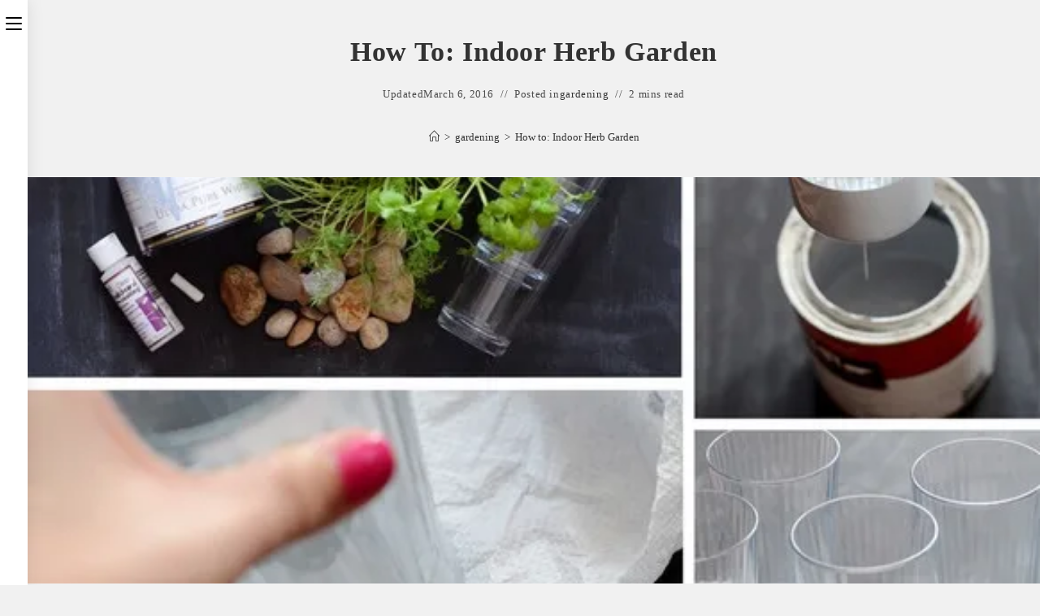

--- FILE ---
content_type: text/html; charset=UTF-8
request_url: https://grdnng.com/how-to-indoor-herb-garden/
body_size: 24458
content:
<!DOCTYPE html><html class="html" lang="en-US"><head><script data-no-optimize="1">var litespeed_docref=sessionStorage.getItem("litespeed_docref");litespeed_docref&&(Object.defineProperty(document,"referrer",{get:function(){return litespeed_docref}}),sessionStorage.removeItem("litespeed_docref"));</script> <meta charset="UTF-8"><link rel="profile" href="https://gmpg.org/xfn/11"><meta name='robots' content='index, follow, max-image-preview:large, max-snippet:-1, max-video-preview:-1' /><style>img:is([sizes="auto" i], [sizes^="auto," i]) { contain-intrinsic-size: 3000px 1500px }</style><meta name="viewport" content="width=device-width, initial-scale=1"><title>How to: Indoor Herb Garden - organic gardening</title><link rel="canonical" href="https://grdnng.com/how-to-indoor-herb-garden/" /><meta property="og:locale" content="en_US" /><meta property="og:type" content="article" /><meta property="og:title" content="How to: Indoor Herb Garden - organic gardening" /><meta property="og:description" content="1. Collect your materials: IKEA Vurm 4 herb plants 4 pint glasses A few handfuls of small rocks Latex paint in any color Americana Clear Chalkboard Coating White chalk Paintbrush Paper towels Wax paper 2. Dip the bottom of each glass into the latex paint, creating a 1&#8243; tall coating of paint. Let the excess paint drip off. [&hellip;]" /><meta property="og:url" content="https://grdnng.com/how-to-indoor-herb-garden/" /><meta property="og:site_name" content="organic gardening" /><meta property="article:published_time" content="2016-03-06T01:02:27+00:00" /><meta property="article:modified_time" content="2016-03-06T01:02:52+00:00" /><meta property="og:image" content="https://grdnng.com/wp-content/uploads/2016/03/HerbCollage1_large_jpg.jpg" /><meta name="author" content="admin" /><meta name="twitter:label1" content="Written by" /><meta name="twitter:data1" content="admin" /><meta name="twitter:label2" content="Est. reading time" /><meta name="twitter:data2" content="2 minutes" /> <script type="application/ld+json" class="yoast-schema-graph">{"@context":"https://schema.org","@graph":[{"@type":"Article","@id":"https://grdnng.com/how-to-indoor-herb-garden/#article","isPartOf":{"@id":"https://grdnng.com/how-to-indoor-herb-garden/"},"author":{"name":"admin","@id":"https://grdnng.com/#/schema/person/d2d90668f13fd7a22d60a3d94ccabb69"},"headline":"How to: Indoor Herb Garden","datePublished":"2016-03-06T01:02:27+00:00","dateModified":"2016-03-06T01:02:52+00:00","mainEntityOfPage":{"@id":"https://grdnng.com/how-to-indoor-herb-garden/"},"wordCount":333,"publisher":{"@id":"https://grdnng.com/#organization"},"image":{"@id":"https://grdnng.com/how-to-indoor-herb-garden/#primaryimage"},"thumbnailUrl":"https://i0.wp.com/grdnng.com/wp-content/uploads/2016/03/HerbCollage1_large_jpg.jpg?fit=567%2C541&ssl=1","articleSection":["gardening"],"inLanguage":"en-US"},{"@type":"WebPage","@id":"https://grdnng.com/how-to-indoor-herb-garden/","url":"https://grdnng.com/how-to-indoor-herb-garden/","name":"How to: Indoor Herb Garden - organic gardening","isPartOf":{"@id":"https://grdnng.com/#website"},"primaryImageOfPage":{"@id":"https://grdnng.com/how-to-indoor-herb-garden/#primaryimage"},"image":{"@id":"https://grdnng.com/how-to-indoor-herb-garden/#primaryimage"},"thumbnailUrl":"https://i0.wp.com/grdnng.com/wp-content/uploads/2016/03/HerbCollage1_large_jpg.jpg?fit=567%2C541&ssl=1","datePublished":"2016-03-06T01:02:27+00:00","dateModified":"2016-03-06T01:02:52+00:00","breadcrumb":{"@id":"https://grdnng.com/how-to-indoor-herb-garden/#breadcrumb"},"inLanguage":"en-US","potentialAction":[{"@type":"ReadAction","target":["https://grdnng.com/how-to-indoor-herb-garden/"]}]},{"@type":"ImageObject","inLanguage":"en-US","@id":"https://grdnng.com/how-to-indoor-herb-garden/#primaryimage","url":"https://i0.wp.com/grdnng.com/wp-content/uploads/2016/03/HerbCollage1_large_jpg.jpg?fit=567%2C541&ssl=1","contentUrl":"https://i0.wp.com/grdnng.com/wp-content/uploads/2016/03/HerbCollage1_large_jpg.jpg?fit=567%2C541&ssl=1","width":567,"height":541},{"@type":"BreadcrumbList","@id":"https://grdnng.com/how-to-indoor-herb-garden/#breadcrumb","itemListElement":[{"@type":"ListItem","position":1,"name":"Home","item":"https://grdnng.com/"},{"@type":"ListItem","position":2,"name":"How to: Indoor Herb Garden"}]},{"@type":"WebSite","@id":"https://grdnng.com/#website","url":"https://grdnng.com/","name":"organic gardening","description":"","publisher":{"@id":"https://grdnng.com/#organization"},"potentialAction":[{"@type":"SearchAction","target":{"@type":"EntryPoint","urlTemplate":"https://grdnng.com/?s={search_term_string}"},"query-input":{"@type":"PropertyValueSpecification","valueRequired":true,"valueName":"search_term_string"}}],"inLanguage":"en-US"},{"@type":"Organization","@id":"https://grdnng.com/#organization","name":"organic gardening","url":"https://grdnng.com/","logo":{"@type":"ImageObject","inLanguage":"en-US","@id":"https://grdnng.com/#/schema/logo/image/","url":"","contentUrl":"","caption":"organic gardening"},"image":{"@id":"https://grdnng.com/#/schema/logo/image/"}},{"@type":"Person","@id":"https://grdnng.com/#/schema/person/d2d90668f13fd7a22d60a3d94ccabb69","name":"admin","image":{"@type":"ImageObject","inLanguage":"en-US","@id":"https://grdnng.com/#/schema/person/image/","url":"https://grdnng.com/wp-content/litespeed/avatar/f6e05d2c32ae93aea06e9eaf978237b7.jpg?ver=1769530223","contentUrl":"https://grdnng.com/wp-content/litespeed/avatar/f6e05d2c32ae93aea06e9eaf978237b7.jpg?ver=1769530223","caption":"admin"},"url":"https://grdnng.com/author/admin/"}]}</script> <link rel='dns-prefetch' href='//secure.gravatar.com' /><link rel='dns-prefetch' href='//stats.wp.com' /><link rel='dns-prefetch' href='//fonts.googleapis.com' /><link rel='dns-prefetch' href='//v0.wordpress.com' /><link rel='preconnect' href='//i0.wp.com' /><link rel="alternate" type="application/rss+xml" title="organic gardening &raquo; Feed" href="https://grdnng.com/feed/" /><link rel="alternate" type="application/rss+xml" title="organic gardening &raquo; Comments Feed" href="https://grdnng.com/comments/feed/" /><link data-optimized="2" rel="stylesheet" href="https://grdnng.com/wp-content/litespeed/css/d42dae7e28999518d49ef68bab7fff5c.css?ver=601dd" /><style id='wp-block-library-theme-inline-css'>.wp-block-audio :where(figcaption){color:#555;font-size:13px;text-align:center}.is-dark-theme .wp-block-audio :where(figcaption){color:#ffffffa6}.wp-block-audio{margin:0 0 1em}.wp-block-code{border:1px solid #ccc;border-radius:4px;font-family:Menlo,Consolas,monaco,monospace;padding:.8em 1em}.wp-block-embed :where(figcaption){color:#555;font-size:13px;text-align:center}.is-dark-theme .wp-block-embed :where(figcaption){color:#ffffffa6}.wp-block-embed{margin:0 0 1em}.blocks-gallery-caption{color:#555;font-size:13px;text-align:center}.is-dark-theme .blocks-gallery-caption{color:#ffffffa6}:root :where(.wp-block-image figcaption){color:#555;font-size:13px;text-align:center}.is-dark-theme :root :where(.wp-block-image figcaption){color:#ffffffa6}.wp-block-image{margin:0 0 1em}.wp-block-pullquote{border-bottom:4px solid;border-top:4px solid;color:currentColor;margin-bottom:1.75em}.wp-block-pullquote cite,.wp-block-pullquote footer,.wp-block-pullquote__citation{color:currentColor;font-size:.8125em;font-style:normal;text-transform:uppercase}.wp-block-quote{border-left:.25em solid;margin:0 0 1.75em;padding-left:1em}.wp-block-quote cite,.wp-block-quote footer{color:currentColor;font-size:.8125em;font-style:normal;position:relative}.wp-block-quote:where(.has-text-align-right){border-left:none;border-right:.25em solid;padding-left:0;padding-right:1em}.wp-block-quote:where(.has-text-align-center){border:none;padding-left:0}.wp-block-quote.is-large,.wp-block-quote.is-style-large,.wp-block-quote:where(.is-style-plain){border:none}.wp-block-search .wp-block-search__label{font-weight:700}.wp-block-search__button{border:1px solid #ccc;padding:.375em .625em}:where(.wp-block-group.has-background){padding:1.25em 2.375em}.wp-block-separator.has-css-opacity{opacity:.4}.wp-block-separator{border:none;border-bottom:2px solid;margin-left:auto;margin-right:auto}.wp-block-separator.has-alpha-channel-opacity{opacity:1}.wp-block-separator:not(.is-style-wide):not(.is-style-dots){width:100px}.wp-block-separator.has-background:not(.is-style-dots){border-bottom:none;height:1px}.wp-block-separator.has-background:not(.is-style-wide):not(.is-style-dots){height:2px}.wp-block-table{margin:0 0 1em}.wp-block-table td,.wp-block-table th{word-break:normal}.wp-block-table :where(figcaption){color:#555;font-size:13px;text-align:center}.is-dark-theme .wp-block-table :where(figcaption){color:#ffffffa6}.wp-block-video :where(figcaption){color:#555;font-size:13px;text-align:center}.is-dark-theme .wp-block-video :where(figcaption){color:#ffffffa6}.wp-block-video{margin:0 0 1em}:root :where(.wp-block-template-part.has-background){margin-bottom:0;margin-top:0;padding:1.25em 2.375em}</style><style id='jetpack-sharing-buttons-style-inline-css'>.jetpack-sharing-buttons__services-list{display:flex;flex-direction:row;flex-wrap:wrap;gap:0;list-style-type:none;margin:5px;padding:0}.jetpack-sharing-buttons__services-list.has-small-icon-size{font-size:12px}.jetpack-sharing-buttons__services-list.has-normal-icon-size{font-size:16px}.jetpack-sharing-buttons__services-list.has-large-icon-size{font-size:24px}.jetpack-sharing-buttons__services-list.has-huge-icon-size{font-size:36px}@media print{.jetpack-sharing-buttons__services-list{display:none!important}}.editor-styles-wrapper .wp-block-jetpack-sharing-buttons{gap:0;padding-inline-start:0}ul.jetpack-sharing-buttons__services-list.has-background{padding:1.25em 2.375em}</style><style id='classic-theme-styles-inline-css'>/*! This file is auto-generated */
.wp-block-button__link{color:#fff;background-color:#32373c;border-radius:9999px;box-shadow:none;text-decoration:none;padding:calc(.667em + 2px) calc(1.333em + 2px);font-size:1.125em}.wp-block-file__button{background:#32373c;color:#fff;text-decoration:none}</style><style id='global-styles-inline-css'>:root{--wp--preset--aspect-ratio--square: 1;--wp--preset--aspect-ratio--4-3: 4/3;--wp--preset--aspect-ratio--3-4: 3/4;--wp--preset--aspect-ratio--3-2: 3/2;--wp--preset--aspect-ratio--2-3: 2/3;--wp--preset--aspect-ratio--16-9: 16/9;--wp--preset--aspect-ratio--9-16: 9/16;--wp--preset--color--black: #000000;--wp--preset--color--cyan-bluish-gray: #abb8c3;--wp--preset--color--white: #ffffff;--wp--preset--color--pale-pink: #f78da7;--wp--preset--color--vivid-red: #cf2e2e;--wp--preset--color--luminous-vivid-orange: #ff6900;--wp--preset--color--luminous-vivid-amber: #fcb900;--wp--preset--color--light-green-cyan: #7bdcb5;--wp--preset--color--vivid-green-cyan: #00d084;--wp--preset--color--pale-cyan-blue: #8ed1fc;--wp--preset--color--vivid-cyan-blue: #0693e3;--wp--preset--color--vivid-purple: #9b51e0;--wp--preset--gradient--vivid-cyan-blue-to-vivid-purple: linear-gradient(135deg,rgba(6,147,227,1) 0%,rgb(155,81,224) 100%);--wp--preset--gradient--light-green-cyan-to-vivid-green-cyan: linear-gradient(135deg,rgb(122,220,180) 0%,rgb(0,208,130) 100%);--wp--preset--gradient--luminous-vivid-amber-to-luminous-vivid-orange: linear-gradient(135deg,rgba(252,185,0,1) 0%,rgba(255,105,0,1) 100%);--wp--preset--gradient--luminous-vivid-orange-to-vivid-red: linear-gradient(135deg,rgba(255,105,0,1) 0%,rgb(207,46,46) 100%);--wp--preset--gradient--very-light-gray-to-cyan-bluish-gray: linear-gradient(135deg,rgb(238,238,238) 0%,rgb(169,184,195) 100%);--wp--preset--gradient--cool-to-warm-spectrum: linear-gradient(135deg,rgb(74,234,220) 0%,rgb(151,120,209) 20%,rgb(207,42,186) 40%,rgb(238,44,130) 60%,rgb(251,105,98) 80%,rgb(254,248,76) 100%);--wp--preset--gradient--blush-light-purple: linear-gradient(135deg,rgb(255,206,236) 0%,rgb(152,150,240) 100%);--wp--preset--gradient--blush-bordeaux: linear-gradient(135deg,rgb(254,205,165) 0%,rgb(254,45,45) 50%,rgb(107,0,62) 100%);--wp--preset--gradient--luminous-dusk: linear-gradient(135deg,rgb(255,203,112) 0%,rgb(199,81,192) 50%,rgb(65,88,208) 100%);--wp--preset--gradient--pale-ocean: linear-gradient(135deg,rgb(255,245,203) 0%,rgb(182,227,212) 50%,rgb(51,167,181) 100%);--wp--preset--gradient--electric-grass: linear-gradient(135deg,rgb(202,248,128) 0%,rgb(113,206,126) 100%);--wp--preset--gradient--midnight: linear-gradient(135deg,rgb(2,3,129) 0%,rgb(40,116,252) 100%);--wp--preset--font-size--small: 13px;--wp--preset--font-size--medium: 20px;--wp--preset--font-size--large: 36px;--wp--preset--font-size--x-large: 42px;--wp--preset--spacing--20: 0.44rem;--wp--preset--spacing--30: 0.67rem;--wp--preset--spacing--40: 1rem;--wp--preset--spacing--50: 1.5rem;--wp--preset--spacing--60: 2.25rem;--wp--preset--spacing--70: 3.38rem;--wp--preset--spacing--80: 5.06rem;--wp--preset--shadow--natural: 6px 6px 9px rgba(0, 0, 0, 0.2);--wp--preset--shadow--deep: 12px 12px 50px rgba(0, 0, 0, 0.4);--wp--preset--shadow--sharp: 6px 6px 0px rgba(0, 0, 0, 0.2);--wp--preset--shadow--outlined: 6px 6px 0px -3px rgba(255, 255, 255, 1), 6px 6px rgba(0, 0, 0, 1);--wp--preset--shadow--crisp: 6px 6px 0px rgba(0, 0, 0, 1);}:where(.is-layout-flex){gap: 0.5em;}:where(.is-layout-grid){gap: 0.5em;}body .is-layout-flex{display: flex;}.is-layout-flex{flex-wrap: wrap;align-items: center;}.is-layout-flex > :is(*, div){margin: 0;}body .is-layout-grid{display: grid;}.is-layout-grid > :is(*, div){margin: 0;}:where(.wp-block-columns.is-layout-flex){gap: 2em;}:where(.wp-block-columns.is-layout-grid){gap: 2em;}:where(.wp-block-post-template.is-layout-flex){gap: 1.25em;}:where(.wp-block-post-template.is-layout-grid){gap: 1.25em;}.has-black-color{color: var(--wp--preset--color--black) !important;}.has-cyan-bluish-gray-color{color: var(--wp--preset--color--cyan-bluish-gray) !important;}.has-white-color{color: var(--wp--preset--color--white) !important;}.has-pale-pink-color{color: var(--wp--preset--color--pale-pink) !important;}.has-vivid-red-color{color: var(--wp--preset--color--vivid-red) !important;}.has-luminous-vivid-orange-color{color: var(--wp--preset--color--luminous-vivid-orange) !important;}.has-luminous-vivid-amber-color{color: var(--wp--preset--color--luminous-vivid-amber) !important;}.has-light-green-cyan-color{color: var(--wp--preset--color--light-green-cyan) !important;}.has-vivid-green-cyan-color{color: var(--wp--preset--color--vivid-green-cyan) !important;}.has-pale-cyan-blue-color{color: var(--wp--preset--color--pale-cyan-blue) !important;}.has-vivid-cyan-blue-color{color: var(--wp--preset--color--vivid-cyan-blue) !important;}.has-vivid-purple-color{color: var(--wp--preset--color--vivid-purple) !important;}.has-black-background-color{background-color: var(--wp--preset--color--black) !important;}.has-cyan-bluish-gray-background-color{background-color: var(--wp--preset--color--cyan-bluish-gray) !important;}.has-white-background-color{background-color: var(--wp--preset--color--white) !important;}.has-pale-pink-background-color{background-color: var(--wp--preset--color--pale-pink) !important;}.has-vivid-red-background-color{background-color: var(--wp--preset--color--vivid-red) !important;}.has-luminous-vivid-orange-background-color{background-color: var(--wp--preset--color--luminous-vivid-orange) !important;}.has-luminous-vivid-amber-background-color{background-color: var(--wp--preset--color--luminous-vivid-amber) !important;}.has-light-green-cyan-background-color{background-color: var(--wp--preset--color--light-green-cyan) !important;}.has-vivid-green-cyan-background-color{background-color: var(--wp--preset--color--vivid-green-cyan) !important;}.has-pale-cyan-blue-background-color{background-color: var(--wp--preset--color--pale-cyan-blue) !important;}.has-vivid-cyan-blue-background-color{background-color: var(--wp--preset--color--vivid-cyan-blue) !important;}.has-vivid-purple-background-color{background-color: var(--wp--preset--color--vivid-purple) !important;}.has-black-border-color{border-color: var(--wp--preset--color--black) !important;}.has-cyan-bluish-gray-border-color{border-color: var(--wp--preset--color--cyan-bluish-gray) !important;}.has-white-border-color{border-color: var(--wp--preset--color--white) !important;}.has-pale-pink-border-color{border-color: var(--wp--preset--color--pale-pink) !important;}.has-vivid-red-border-color{border-color: var(--wp--preset--color--vivid-red) !important;}.has-luminous-vivid-orange-border-color{border-color: var(--wp--preset--color--luminous-vivid-orange) !important;}.has-luminous-vivid-amber-border-color{border-color: var(--wp--preset--color--luminous-vivid-amber) !important;}.has-light-green-cyan-border-color{border-color: var(--wp--preset--color--light-green-cyan) !important;}.has-vivid-green-cyan-border-color{border-color: var(--wp--preset--color--vivid-green-cyan) !important;}.has-pale-cyan-blue-border-color{border-color: var(--wp--preset--color--pale-cyan-blue) !important;}.has-vivid-cyan-blue-border-color{border-color: var(--wp--preset--color--vivid-cyan-blue) !important;}.has-vivid-purple-border-color{border-color: var(--wp--preset--color--vivid-purple) !important;}.has-vivid-cyan-blue-to-vivid-purple-gradient-background{background: var(--wp--preset--gradient--vivid-cyan-blue-to-vivid-purple) !important;}.has-light-green-cyan-to-vivid-green-cyan-gradient-background{background: var(--wp--preset--gradient--light-green-cyan-to-vivid-green-cyan) !important;}.has-luminous-vivid-amber-to-luminous-vivid-orange-gradient-background{background: var(--wp--preset--gradient--luminous-vivid-amber-to-luminous-vivid-orange) !important;}.has-luminous-vivid-orange-to-vivid-red-gradient-background{background: var(--wp--preset--gradient--luminous-vivid-orange-to-vivid-red) !important;}.has-very-light-gray-to-cyan-bluish-gray-gradient-background{background: var(--wp--preset--gradient--very-light-gray-to-cyan-bluish-gray) !important;}.has-cool-to-warm-spectrum-gradient-background{background: var(--wp--preset--gradient--cool-to-warm-spectrum) !important;}.has-blush-light-purple-gradient-background{background: var(--wp--preset--gradient--blush-light-purple) !important;}.has-blush-bordeaux-gradient-background{background: var(--wp--preset--gradient--blush-bordeaux) !important;}.has-luminous-dusk-gradient-background{background: var(--wp--preset--gradient--luminous-dusk) !important;}.has-pale-ocean-gradient-background{background: var(--wp--preset--gradient--pale-ocean) !important;}.has-electric-grass-gradient-background{background: var(--wp--preset--gradient--electric-grass) !important;}.has-midnight-gradient-background{background: var(--wp--preset--gradient--midnight) !important;}.has-small-font-size{font-size: var(--wp--preset--font-size--small) !important;}.has-medium-font-size{font-size: var(--wp--preset--font-size--medium) !important;}.has-large-font-size{font-size: var(--wp--preset--font-size--large) !important;}.has-x-large-font-size{font-size: var(--wp--preset--font-size--x-large) !important;}
:where(.wp-block-post-template.is-layout-flex){gap: 1.25em;}:where(.wp-block-post-template.is-layout-grid){gap: 1.25em;}
:where(.wp-block-columns.is-layout-flex){gap: 2em;}:where(.wp-block-columns.is-layout-grid){gap: 2em;}
:root :where(.wp-block-pullquote){font-size: 1.5em;line-height: 1.6;}</style><style id='oceanwp-style-inline-css'>body div.wpforms-container-full .wpforms-form input[type=submit]:hover,
			body div.wpforms-container-full .wpforms-form input[type=submit]:active,
			body div.wpforms-container-full .wpforms-form button[type=submit]:hover,
			body div.wpforms-container-full .wpforms-form button[type=submit]:active,
			body div.wpforms-container-full .wpforms-form .wpforms-page-button:hover,
			body div.wpforms-container-full .wpforms-form .wpforms-page-button:active,
			body .wp-core-ui div.wpforms-container-full .wpforms-form input[type=submit]:hover,
			body .wp-core-ui div.wpforms-container-full .wpforms-form input[type=submit]:active,
			body .wp-core-ui div.wpforms-container-full .wpforms-form button[type=submit]:hover,
			body .wp-core-ui div.wpforms-container-full .wpforms-form button[type=submit]:active,
			body .wp-core-ui div.wpforms-container-full .wpforms-form .wpforms-page-button:hover,
			body .wp-core-ui div.wpforms-container-full .wpforms-form .wpforms-page-button:active {
					background: linear-gradient(0deg, rgba(0, 0, 0, 0.2), rgba(0, 0, 0, 0.2)), var(--wpforms-button-background-color-alt, var(--wpforms-button-background-color)) !important;
			}</style> <script type="litespeed/javascript" data-src="https://grdnng.com/wp-includes/js/jquery/jquery.min.js" id="jquery-core-js"></script> <link rel="https://api.w.org/" href="https://grdnng.com/wp-json/" /><link rel="alternate" title="JSON" type="application/json" href="https://grdnng.com/wp-json/wp/v2/posts/104" /><link rel="EditURI" type="application/rsd+xml" title="RSD" href="https://grdnng.com/xmlrpc.php?rsd" /><meta name="generator" content="WordPress 6.7.4" /><link rel='shortlink' href='https://wp.me/p8jmcw-1G' /><link rel="alternate" title="oEmbed (JSON)" type="application/json+oembed" href="https://grdnng.com/wp-json/oembed/1.0/embed?url=https%3A%2F%2Fgrdnng.com%2Fhow-to-indoor-herb-garden%2F" /><link rel="alternate" title="oEmbed (XML)" type="text/xml+oembed" href="https://grdnng.com/wp-json/oembed/1.0/embed?url=https%3A%2F%2Fgrdnng.com%2Fhow-to-indoor-herb-garden%2F&#038;format=xml" /><style>img#wpstats{display:none}</style><meta name="generator" content="Elementor 3.33.4; features: e_font_icon_svg, additional_custom_breakpoints; settings: css_print_method-external, google_font-enabled, font_display-auto"><style>.e-con.e-parent:nth-of-type(n+4):not(.e-lazyloaded):not(.e-no-lazyload),
				.e-con.e-parent:nth-of-type(n+4):not(.e-lazyloaded):not(.e-no-lazyload) * {
					background-image: none !important;
				}
				@media screen and (max-height: 1024px) {
					.e-con.e-parent:nth-of-type(n+3):not(.e-lazyloaded):not(.e-no-lazyload),
					.e-con.e-parent:nth-of-type(n+3):not(.e-lazyloaded):not(.e-no-lazyload) * {
						background-image: none !important;
					}
				}
				@media screen and (max-height: 640px) {
					.e-con.e-parent:nth-of-type(n+2):not(.e-lazyloaded):not(.e-no-lazyload),
					.e-con.e-parent:nth-of-type(n+2):not(.e-lazyloaded):not(.e-no-lazyload) * {
						background-image: none !important;
					}
				}</style><style id="wp-custom-css">.oceanwp-about-me .oceanwp-about-me-avatar img{max-width:150px}</style><style type="text/css">/* Colors */a:hover,a.light:hover,.theme-heading .text::before,.theme-heading .text::after,#top-bar-content >a:hover,#top-bar-social li.oceanwp-email a:hover,#site-navigation-wrap .dropdown-menu >li >a:hover,#site-header.medium-header #medium-searchform button:hover,.oceanwp-mobile-menu-icon a:hover,.blog-entry.post .blog-entry-header .entry-title a:hover,.blog-entry.post .blog-entry-readmore a:hover,.blog-entry.thumbnail-entry .blog-entry-category a,ul.meta li a:hover,.dropcap,.single nav.post-navigation .nav-links .title,body .related-post-title a:hover,body #wp-calendar caption,body .contact-info-widget.default i,body .contact-info-widget.big-icons i,body .custom-links-widget .oceanwp-custom-links li a:hover,body .custom-links-widget .oceanwp-custom-links li a:hover:before,body .posts-thumbnails-widget li a:hover,body .social-widget li.oceanwp-email a:hover,.comment-author .comment-meta .comment-reply-link,#respond #cancel-comment-reply-link:hover,#footer-widgets .footer-box a:hover,#footer-bottom a:hover,#footer-bottom #footer-bottom-menu a:hover,.sidr a:hover,.sidr-class-dropdown-toggle:hover,.sidr-class-menu-item-has-children.active >a,.sidr-class-menu-item-has-children.active >a >.sidr-class-dropdown-toggle,input[type=checkbox]:checked:before{color:#fe5252}.single nav.post-navigation .nav-links .title .owp-icon use,.blog-entry.post .blog-entry-readmore a:hover .owp-icon use,body .contact-info-widget.default .owp-icon use,body .contact-info-widget.big-icons .owp-icon use{stroke:#fe5252}input[type="button"],input[type="reset"],input[type="submit"],button[type="submit"],.button,#site-navigation-wrap .dropdown-menu >li.btn >a >span,.thumbnail:hover i,.thumbnail:hover .link-post-svg-icon,.post-quote-content,.omw-modal .omw-close-modal,body .contact-info-widget.big-icons li:hover i,body .contact-info-widget.big-icons li:hover .owp-icon,body div.wpforms-container-full .wpforms-form input[type=submit],body div.wpforms-container-full .wpforms-form button[type=submit],body div.wpforms-container-full .wpforms-form .wpforms-page-button,.woocommerce-cart .wp-element-button,.woocommerce-checkout .wp-element-button,.wp-block-button__link{background-color:#fe5252}.widget-title{border-color:#fe5252}blockquote{border-color:#fe5252}.wp-block-quote{border-color:#fe5252}#searchform-dropdown{border-color:#fe5252}.dropdown-menu .sub-menu{border-color:#fe5252}.blog-entry.large-entry .blog-entry-readmore a:hover{border-color:#fe5252}.oceanwp-newsletter-form-wrap input[type="email"]:focus{border-color:#fe5252}.social-widget li.oceanwp-email a:hover{border-color:#fe5252}#respond #cancel-comment-reply-link:hover{border-color:#fe5252}body .contact-info-widget.big-icons li:hover i{border-color:#fe5252}body .contact-info-widget.big-icons li:hover .owp-icon{border-color:#fe5252}#footer-widgets .oceanwp-newsletter-form-wrap input[type="email"]:focus{border-color:#fe5252}input[type="button"]:hover,input[type="reset"]:hover,input[type="submit"]:hover,button[type="submit"]:hover,input[type="button"]:focus,input[type="reset"]:focus,input[type="submit"]:focus,button[type="submit"]:focus,.button:hover,.button:focus,#site-navigation-wrap .dropdown-menu >li.btn >a:hover >span,.post-quote-author,.omw-modal .omw-close-modal:hover,body div.wpforms-container-full .wpforms-form input[type=submit]:hover,body div.wpforms-container-full .wpforms-form button[type=submit]:hover,body div.wpforms-container-full .wpforms-form .wpforms-page-button:hover,.woocommerce-cart .wp-element-button:hover,.woocommerce-checkout .wp-element-button:hover,.wp-block-button__link:hover{background-color:#af3838}a:hover{color:#fe5252}a:hover .owp-icon use{stroke:#fe5252}body .theme-button,body input[type="submit"],body button[type="submit"],body button,body .button,body div.wpforms-container-full .wpforms-form input[type=submit],body div.wpforms-container-full .wpforms-form button[type=submit],body div.wpforms-container-full .wpforms-form .wpforms-page-button,.woocommerce-cart .wp-element-button,.woocommerce-checkout .wp-element-button,.wp-block-button__link{border-color:#ffffff}body .theme-button:hover,body input[type="submit"]:hover,body button[type="submit"]:hover,body button:hover,body .button:hover,body div.wpforms-container-full .wpforms-form input[type=submit]:hover,body div.wpforms-container-full .wpforms-form input[type=submit]:active,body div.wpforms-container-full .wpforms-form button[type=submit]:hover,body div.wpforms-container-full .wpforms-form button[type=submit]:active,body div.wpforms-container-full .wpforms-form .wpforms-page-button:hover,body div.wpforms-container-full .wpforms-form .wpforms-page-button:active,.woocommerce-cart .wp-element-button:hover,.woocommerce-checkout .wp-element-button:hover,.wp-block-button__link:hover{border-color:#ffffff}.page-header .page-header-title,.page-header.background-image-page-header .page-header-title{color:#ffffff}.site-breadcrumbs,.background-image-page-header .site-breadcrumbs{color:#ffffff}.site-breadcrumbs ul li .breadcrumb-sep,.site-breadcrumbs ol li .breadcrumb-sep{color:#e8e8e8}.site-breadcrumbs a,.background-image-page-header .site-breadcrumbs a{color:#ffffff}.site-breadcrumbs a .owp-icon use,.background-image-page-header .site-breadcrumbs a .owp-icon use{stroke:#ffffff}.site-breadcrumbs a:hover,.background-image-page-header .site-breadcrumbs a:hover{color:#fe5252}.site-breadcrumbs a:hover .owp-icon use,.background-image-page-header .site-breadcrumbs a:hover .owp-icon use{stroke:#fe5252}/* OceanWP Style Settings CSS */.theme-button,input[type="submit"],button[type="submit"],button,.button,body div.wpforms-container-full .wpforms-form input[type=submit],body div.wpforms-container-full .wpforms-form button[type=submit],body div.wpforms-container-full .wpforms-form .wpforms-page-button{border-style:solid}.theme-button,input[type="submit"],button[type="submit"],button,.button,body div.wpforms-container-full .wpforms-form input[type=submit],body div.wpforms-container-full .wpforms-form button[type=submit],body div.wpforms-container-full .wpforms-form .wpforms-page-button{border-width:1px}form input[type="text"],form input[type="password"],form input[type="email"],form input[type="url"],form input[type="date"],form input[type="month"],form input[type="time"],form input[type="datetime"],form input[type="datetime-local"],form input[type="week"],form input[type="number"],form input[type="search"],form input[type="tel"],form input[type="color"],form select,form textarea,.woocommerce .woocommerce-checkout .select2-container--default .select2-selection--single{border-style:solid}body div.wpforms-container-full .wpforms-form input[type=date],body div.wpforms-container-full .wpforms-form input[type=datetime],body div.wpforms-container-full .wpforms-form input[type=datetime-local],body div.wpforms-container-full .wpforms-form input[type=email],body div.wpforms-container-full .wpforms-form input[type=month],body div.wpforms-container-full .wpforms-form input[type=number],body div.wpforms-container-full .wpforms-form input[type=password],body div.wpforms-container-full .wpforms-form input[type=range],body div.wpforms-container-full .wpforms-form input[type=search],body div.wpforms-container-full .wpforms-form input[type=tel],body div.wpforms-container-full .wpforms-form input[type=text],body div.wpforms-container-full .wpforms-form input[type=time],body div.wpforms-container-full .wpforms-form input[type=url],body div.wpforms-container-full .wpforms-form input[type=week],body div.wpforms-container-full .wpforms-form select,body div.wpforms-container-full .wpforms-form textarea{border-style:solid}form input[type="text"],form input[type="password"],form input[type="email"],form input[type="url"],form input[type="date"],form input[type="month"],form input[type="time"],form input[type="datetime"],form input[type="datetime-local"],form input[type="week"],form input[type="number"],form input[type="search"],form input[type="tel"],form input[type="color"],form select,form textarea{border-radius:3px}body div.wpforms-container-full .wpforms-form input[type=date],body div.wpforms-container-full .wpforms-form input[type=datetime],body div.wpforms-container-full .wpforms-form input[type=datetime-local],body div.wpforms-container-full .wpforms-form input[type=email],body div.wpforms-container-full .wpforms-form input[type=month],body div.wpforms-container-full .wpforms-form input[type=number],body div.wpforms-container-full .wpforms-form input[type=password],body div.wpforms-container-full .wpforms-form input[type=range],body div.wpforms-container-full .wpforms-form input[type=search],body div.wpforms-container-full .wpforms-form input[type=tel],body div.wpforms-container-full .wpforms-form input[type=text],body div.wpforms-container-full .wpforms-form input[type=time],body div.wpforms-container-full .wpforms-form input[type=url],body div.wpforms-container-full .wpforms-form input[type=week],body div.wpforms-container-full .wpforms-form select,body div.wpforms-container-full .wpforms-form textarea{border-radius:3px}/* Header */#site-header.has-header-media .overlay-header-media{background-color:rgba(0,0,0,0.5)}.oceanwp-social-menu ul li a,.oceanwp-social-menu .colored ul li a,.oceanwp-social-menu .minimal ul li a,.oceanwp-social-menu .dark ul li a{font-size:12px}.oceanwp-social-menu ul li a .owp-icon,.oceanwp-social-menu .colored ul li a .owp-icon,.oceanwp-social-menu .minimal ul li a .owp-icon,.oceanwp-social-menu .dark ul li a .owp-icon{width:12px;height:12px}.oceanwp-social-menu ul li a{border-radius:50%}.oceanwp-social-menu ul li a{padding:8px}.oceanwp-social-menu ul li a{margin:0 4px 0 4px}#site-logo.has-responsive-logo .responsive-logo-link img{max-height:60px}.mobile-menu .hamburger-inner,.mobile-menu .hamburger-inner::before,.mobile-menu .hamburger-inner::after{background-color:#000000}/* Blog CSS */.ocean-single-post-header ul.meta-item li a:hover{color:#333333}/* Footer Widgets */#footer-widgets{padding:0}#footer-widgets{background-color:#111111}#footer-widgets,#footer-widgets p,#footer-widgets li a:before,#footer-widgets .contact-info-widget span.oceanwp-contact-title,#footer-widgets .recent-posts-date,#footer-widgets .recent-posts-comments,#footer-widgets .widget-recent-posts-icons li .fa{color:#ffffff}#footer-widgets .footer-box a:hover,#footer-widgets a:hover{color:#fe5252}.page-header{background-color:#111111}/* Typography */body{font-family:Poppins;font-size:13px;line-height:1.8}h1,h2,h3,h4,h5,h6,.theme-heading,.widget-title,.oceanwp-widget-recent-posts-title,.comment-reply-title,.entry-title,.sidebar-box .widget-title{font-family:'Indie Flower';line-height:1.4}h1{font-size:23px;line-height:1.4}h2{font-size:20px;line-height:1.4}h3{font-size:18px;line-height:1.4}h4{font-size:17px;line-height:1.4}h5{font-size:14px;line-height:1.4}h6{font-size:15px;line-height:1.4}.page-header .page-header-title,.page-header.background-image-page-header .page-header-title{font-size:32px;line-height:1.4}.page-header .page-subheading{font-size:15px;line-height:1.8}.site-breadcrumbs,.site-breadcrumbs a{font-size:13px;line-height:1.4}#top-bar-content,#top-bar-social-alt{font-size:12px;line-height:1.8}#site-logo a.site-logo-text{font-size:24px;line-height:1.8}#site-navigation-wrap .dropdown-menu >li >a,#site-header.full_screen-header .fs-dropdown-menu >li >a,#site-header.top-header #site-navigation-wrap .dropdown-menu >li >a,#site-header.center-header #site-navigation-wrap .dropdown-menu >li >a,#site-header.medium-header #site-navigation-wrap .dropdown-menu >li >a,.oceanwp-mobile-menu-icon a{font-size:12px;font-weight:600;text-transform:uppercase}.dropdown-menu ul li a.menu-link,#site-header.full_screen-header .fs-dropdown-menu ul.sub-menu li a{font-size:12px;line-height:1.2;letter-spacing:.6px}.sidr-class-dropdown-menu li a,a.sidr-class-toggle-sidr-close,#mobile-dropdown ul li a,body #mobile-fullscreen ul li a{font-size:15px;line-height:1.8}.blog-entry.post .blog-entry-header .entry-title a{font-size:24px;line-height:1.4}.ocean-single-post-header .single-post-title{font-size:34px;line-height:1.4;letter-spacing:.6px}.ocean-single-post-header ul.meta-item li,.ocean-single-post-header ul.meta-item li a{font-size:13px;line-height:1.4;letter-spacing:.6px}.ocean-single-post-header .post-author-name,.ocean-single-post-header .post-author-name a{font-size:14px;line-height:1.4;letter-spacing:.6px}.ocean-single-post-header .post-author-description{font-size:12px;line-height:1.4;letter-spacing:.6px}.single-post .entry-title{line-height:1.4;letter-spacing:.6px}.single-post ul.meta li,.single-post ul.meta li a{font-size:14px;line-height:1.4;letter-spacing:.6px}.sidebar-box .widget-title,.sidebar-box.widget_block .wp-block-heading{font-size:16px;line-height:1;letter-spacing:1px}#footer-widgets .footer-box .widget-title{font-size:13px;line-height:1;letter-spacing:1px}#footer-bottom #copyright{font-size:12px;line-height:1}#footer-bottom #footer-bottom-menu{font-size:12px;line-height:1}.woocommerce-store-notice.demo_store{line-height:2;letter-spacing:1.5px}.demo_store .woocommerce-store-notice__dismiss-link{line-height:2;letter-spacing:1.5px}.woocommerce ul.products li.product li.title h2,.woocommerce ul.products li.product li.title a{font-size:14px;line-height:1.5}.woocommerce ul.products li.product li.category,.woocommerce ul.products li.product li.category a{font-size:12px;line-height:1}.woocommerce ul.products li.product .price{font-size:18px;line-height:1}.woocommerce ul.products li.product .button,.woocommerce ul.products li.product .product-inner .added_to_cart{font-size:12px;line-height:1.5;letter-spacing:1px}.woocommerce ul.products li.owp-woo-cond-notice span,.woocommerce ul.products li.owp-woo-cond-notice a{font-size:16px;line-height:1;letter-spacing:1px;font-weight:600;text-transform:capitalize}.woocommerce div.product .product_title{font-size:24px;line-height:1.4;letter-spacing:.6px}.woocommerce div.product p.price{font-size:36px;line-height:1}.woocommerce .owp-btn-normal .summary form button.button,.woocommerce .owp-btn-big .summary form button.button,.woocommerce .owp-btn-very-big .summary form button.button{font-size:12px;line-height:1.5;letter-spacing:1px;text-transform:uppercase}.woocommerce div.owp-woo-single-cond-notice span,.woocommerce div.owp-woo-single-cond-notice a{font-size:18px;line-height:2;letter-spacing:1.5px;font-weight:600;text-transform:capitalize}.ocean-preloader--active .preloader-after-content{font-size:20px;line-height:1.8;letter-spacing:.6px}</style></head><body class="post-template-default single single-post postid-104 single-format-standard wp-embed-responsive snax-hoverable oceanwp-theme dropdown-mobile separate-layout vertical-header-style left-header default-collapse default-breakpoint has-sidebar content-right-sidebar post-in-category-gardening has-breadcrumbs elementor-default elementor-kit-" itemscope="itemscope" itemtype="https://schema.org/Article"><div id="outer-wrap" class="site clr"><a class="skip-link screen-reader-text" href="#main">Skip to content</a><div id="wrap" class="clr"><header id="site-header" class="vertical-header has-social has-shadow vh-center-logo clr" data-height="0" itemscope="itemscope" itemtype="https://schema.org/WPHeader" role="banner"><div id="site-header-inner" class="clr container"><div id="site-logo" class="clr has-responsive-logo" itemscope itemtype="https://schema.org/Brand" ><div id="site-logo-inner" class="clr"><a href="https://grdnng.com/" rel="home" class="site-title site-logo-text" >organic gardening</a></div></div><div id="site-navigation-wrap" class="clr"><nav id="site-navigation" class="navigation main-navigation clr" itemscope="itemscope" itemtype="https://schema.org/SiteNavigationElement" role="navigation" ><div class="main-menu dropdown-menu"><li id="menu-item-8" class="menu-item-8"><a class="menu-link"><span class="text-wrap"></span></a></li><li id="menu-item-13" class="menu-item-13"><a class="menu-link"><span class="text-wrap"></span></a></li><li id="menu-item-11" class="menu-item-11"><a class="menu-link"><span class="text-wrap"></span></a></li></div></nav></div><div class="oceanwp-social-menu clr social-with-style"><div class="social-menu-inner clr dark"><ul aria-label="Social links"><li class="oceanwp-twitter"><a href="#" aria-label="X" target="_self" ><i class=" fa-brands fa-x-twitter" aria-hidden="true" role="img"></i></a></li><li class="oceanwp-facebook"><a href="#" aria-label="Facebook" target="_self" ><i class=" fab fa-facebook" aria-hidden="true" role="img"></i></a></li><li class="oceanwp-instagram"><a href="#" aria-label="Instagram" target="_self" ><i class=" fab fa-instagram" aria-hidden="true" role="img"></i></a></li><li class="oceanwp-youtube"><a href="#" aria-label="Youtube" target="_self" ><i class=" fab fa-youtube" aria-hidden="true" role="img"></i></a></li><li class="oceanwp-tiktok"><a href="#" aria-label="TikTok" target="_self" ><i class=" fab fa-tiktok" aria-hidden="true" role="img"></i></a></li></ul></div></div><div class="oceanwp-mobile-menu-icon clr mobile-right">
<a href="https://grdnng.com/#mobile-menu-toggle" class="mobile-menu"  aria-label="Mobile Menu"><div class="hamburger hamburger--minus" aria-expanded="false" role="navigation"><div class="hamburger-box"><div class="hamburger-inner"></div></div></div>
</a></div>
<a href="https://grdnng.com/#vertical-header-toggle" class="vertical-toggle"><span class="screen-reader-text">Toggle the button to expand or collapse the Menu</span><div class="hamburger hamburger--spin" ><div class="hamburger-box"><div class="hamburger-inner"></div></div></div>
</a></div><div id="mobile-dropdown" class="clr" ><nav class="clr has-social" itemscope="itemscope" itemtype="https://schema.org/SiteNavigationElement"><div class="menu"><li class="page_item page-item-8"><a href="https://grdnng.com/contact-us/">Contact us</a></li><li class="page_item page-item-13"><a href="https://grdnng.com/privacy-policy/">Privacy Policy</a></li><li class="page_item page-item-11"><a href="https://grdnng.com/terms-of-service/">Terms of service</a></li></div><div class="oceanwp-social-menu clr social-with-style"><div class="social-menu-inner clr dark"><ul aria-label="Social links"><li class="oceanwp-twitter"><a href="#" aria-label="X" target="_self" ><i class=" fa-brands fa-x-twitter" aria-hidden="true" role="img"></i></a></li><li class="oceanwp-facebook"><a href="#" aria-label="Facebook" target="_self" ><i class=" fab fa-facebook" aria-hidden="true" role="img"></i></a></li><li class="oceanwp-instagram"><a href="#" aria-label="Instagram" target="_self" ><i class=" fab fa-instagram" aria-hidden="true" role="img"></i></a></li><li class="oceanwp-youtube"><a href="#" aria-label="Youtube" target="_self" ><i class=" fab fa-youtube" aria-hidden="true" role="img"></i></a></li><li class="oceanwp-tiktok"><a href="#" aria-label="TikTok" target="_self" ><i class=" fab fa-tiktok" aria-hidden="true" role="img"></i></a></li></ul></div></div></nav></div></header><main id="main" class="site-main clr"  role="main"><div class="ocean-single-post-header single-post-header-wrap single-header-ocean-2 sh-container"><div class="head-row row-center"><div class="col-xs-12 col-l-8 col-ml-9"><header class="blog-post-title"><h1 class="single-post-title">How to: Indoor Herb Garden</h1><div class="blog-post-meta"><ul class="meta-item meta-style-2 hms-style-stylish"><li class="meta-mod-date">Updated <time class="meta-mod-date updated" datetime-local="2016-03-06T01:02:52+00:00">March 6, 2016</time></li><li class="meta-cat">Posted in <a href="https://grdnng.com/category/gardening/" rel="category tag">gardening</a></li><li class="meta-rt">2 mins read</li></ul></div><div class="blog-post-breadcrumbs"><nav role="navigation" aria-label="Breadcrumbs" class="site-breadcrumbs clr position-"><ol class="trail-items" itemscope itemtype="http://schema.org/BreadcrumbList"><meta name="numberOfItems" content="3" /><meta name="itemListOrder" content="Ascending" /><li class="trail-item trail-begin" itemprop="itemListElement" itemscope itemtype="https://schema.org/ListItem"><a href="https://grdnng.com" rel="home" aria-label="Home" itemprop="item"><span itemprop="name"><i class=" icon-home" aria-hidden="true" role="img"></i><span class="breadcrumb-home has-icon">Home</span></span></a><span class="breadcrumb-sep">></span><meta itemprop="position" content="1" /></li><li class="trail-item" itemprop="itemListElement" itemscope itemtype="https://schema.org/ListItem"><a href="https://grdnng.com/category/gardening/" itemprop="item"><span itemprop="name">gardening</span></a><span class="breadcrumb-sep">></span><meta itemprop="position" content="2" /></li><li class="trail-item trail-end" itemprop="itemListElement" itemscope itemtype="https://schema.org/ListItem"><span itemprop="name"><a href="https://grdnng.com/how-to-indoor-herb-garden/">How to: Indoor Herb Garden</a></span><meta itemprop="position" content="3" /></li></ol></nav></div></header></div></div></div><figure class="post-thumbnail ocean-sh-2"><img data-lazyloaded="1" src="[data-uri]" width="567" height="541" data-src="https://i0.wp.com/grdnng.com/wp-content/uploads/2016/03/HerbCollage1_large_jpg.jpg?fit=567%2C541&amp;ssl=1" class="attachment-full size-full wp-post-image" alt="" decoding="async" data-srcset="https://i0.wp.com/grdnng.com/wp-content/uploads/2016/03/HerbCollage1_large_jpg.jpg?w=567&amp;ssl=1 567w, https://i0.wp.com/grdnng.com/wp-content/uploads/2016/03/HerbCollage1_large_jpg.jpg?resize=300%2C286&amp;ssl=1 300w" data-sizes="(max-width: 567px) 100vw, 567px" /></figure><div id="content-wrap" class="container clr"><div id="primary" class="content-area clr"><div id="content" class="site-content clr"><article id="post-104"><header class="entry-header clr"><h2 class="single-post-title entry-title" itemprop="headline">How to: Indoor Herb Garden</h2></header><div class="entry-content clr" itemprop="text"><p><a href="https://i0.wp.com/grdnng.com/wp-content/uploads/2016/03/HerbCollage1_large_jpg.jpg?ssl=1" rel="attachment wp-att-105"><img data-lazyloaded="1" src="[data-uri]" data-recalc-dims="1" fetchpriority="high" decoding="async" class="aligncenter size-full wp-image-105" data-src="https://i0.wp.com/grdnng.com/wp-content/uploads/2016/03/HerbCollage1_large_jpg.jpg?resize=567%2C541&#038;ssl=1" alt="HerbCollage1_large_jpg" width="567" height="541" data-srcset="https://i0.wp.com/grdnng.com/wp-content/uploads/2016/03/HerbCollage1_large_jpg.jpg?w=567&amp;ssl=1 567w, https://i0.wp.com/grdnng.com/wp-content/uploads/2016/03/HerbCollage1_large_jpg.jpg?resize=300%2C286&amp;ssl=1 300w" data-sizes="(max-width: 567px) 100vw, 567px" /></a></p><p id="jump2">1. Collect your materials:</p><ul><li><a href="http://www.ikea.com/us/en/catalog/products/30055760/" target="_blank">IKEA Vurm</a></li><li>4 herb plants</li><li>4 pint glasses</li><li>A few handfuls of small rocks</li><li>Latex paint in any color</li><li><a href="http://www.amazon.com/exec/obidos/ASIN/B0081ZQ640/curbly-a-20" target="_blank">Americana Clear Chalkboard Coating</a></li><li>White chalk</li><li>Paintbrush</li><li>Paper towels</li><li>Wax paper</li></ul><p>2. Dip the bottom of each glass into the latex paint, creating a 1&#8243; tall coating of paint. Let the excess paint drip off.</p><p>3. Set each glass onto a paper towel to remove the rest of the excess paint.</p><p>4. Set the glasses on the wax paper to dry. Move them around on the paper after an hour so they don&#8217;t get completely stuck. Let them dry for a couple more hours.</p><p><a href="https://i0.wp.com/grdnng.com/wp-content/uploads/2016/03/HerbCollage2_large_jpg.jpg?ssl=1" rel="attachment wp-att-106"><img data-lazyloaded="1" src="[data-uri]" data-recalc-dims="1" decoding="async" class="aligncenter size-full wp-image-106" data-src="https://i0.wp.com/grdnng.com/wp-content/uploads/2016/03/HerbCollage2_large_jpg.jpg?resize=567%2C383&#038;ssl=1" alt="HerbCollage2_large_jpg" width="567" height="383" data-srcset="https://i0.wp.com/grdnng.com/wp-content/uploads/2016/03/HerbCollage2_large_jpg.jpg?w=567&amp;ssl=1 567w, https://i0.wp.com/grdnng.com/wp-content/uploads/2016/03/HerbCollage2_large_jpg.jpg?resize=300%2C203&amp;ssl=1 300w" data-sizes="(max-width: 567px) 100vw, 567px" /></a></p><p>5. Next, use a paintbrush to put a layer of the Clear Chalkboard Coating on the painted area of the glass. Do the same for the remaining three glasses. Let this coat dry for one hour, then add another coat. Now let the glasses dry completely overnight.</p><p>6. Condition the chalkboard coating by rubbing the side of a piece of chalk over it.</p><p>7. Now wipe off the excess chalk with a dry paper towel.</p><p>8. Fill each glass with rocks, so that they are each almost half full. This will help extra water drain from the soil.</p><p><a href="https://i0.wp.com/grdnng.com/wp-content/uploads/2016/03/HerbCollage3_large_jpg.jpg?ssl=1" rel="attachment wp-att-107"><img data-lazyloaded="1" src="[data-uri]" data-recalc-dims="1" decoding="async" class="aligncenter size-full wp-image-107" data-src="https://i0.wp.com/grdnng.com/wp-content/uploads/2016/03/HerbCollage3_large_jpg.jpg?resize=567%2C395&#038;ssl=1" alt="HerbCollage3_large_jpg" width="567" height="395" data-srcset="https://i0.wp.com/grdnng.com/wp-content/uploads/2016/03/HerbCollage3_large_jpg.jpg?w=567&amp;ssl=1 567w, https://i0.wp.com/grdnng.com/wp-content/uploads/2016/03/HerbCollage3_large_jpg.jpg?resize=300%2C209&amp;ssl=1 300w" data-sizes="(max-width: 567px) 100vw, 567px" /></a></p><p>9. Now, transfer the herbs to the glasses. You may need to remove some of the dirt from the side of the plant so it fits in the glass. Try not to damage the roots when doing this.</p><p>10. It&#8217;s time to mount the Vurm on the wall, horizontally instead of vertically. Use a pencil or pen to mark the placement of the Vurm mounting hardware, and use a drill or screwdriver to screw them into the wall. Be sure to attach at least one side to a stud so that it will stay mounted securely to your wall.</p><p>11. Hang up the Vurm, and tighten the screws. Now put your plants into the open spaces in the Vurm. And you&#8217;re done!</p><p>Now go use your fresh herbs to make something delicious for dinner!</p><p><a href="https://i0.wp.com/grdnng.com/wp-content/uploads/2016/03/HerbGardenFeature1_large_jpg.jpg?ssl=1" rel="attachment wp-att-108"><img data-lazyloaded="1" src="[data-uri]" data-recalc-dims="1" loading="lazy" decoding="async" class="aligncenter size-full wp-image-108" data-src="https://i0.wp.com/grdnng.com/wp-content/uploads/2016/03/HerbGardenFeature1_large_jpg.jpg?resize=567%2C390&#038;ssl=1" alt="HerbGardenFeature1_large_jpg" width="567" height="390" data-srcset="https://i0.wp.com/grdnng.com/wp-content/uploads/2016/03/HerbGardenFeature1_large_jpg.jpg?w=567&amp;ssl=1 567w, https://i0.wp.com/grdnng.com/wp-content/uploads/2016/03/HerbGardenFeature1_large_jpg.jpg?resize=300%2C206&amp;ssl=1 300w" data-sizes="(max-width: 567px) 100vw, 567px" /></a><div class="snax snax-post-container"><div class="snax-voting-container"><h2 class="snax-voting-container-title">Leave your vote</h2><div class="snax-voting snax-voting-large"><div class="snax-voting-score snax-voting-score-0">
<strong>0</strong> points</div><a href="#" class="snax-voting-upvote snax-guest-voting" title="Upvote" data-snax-item-id="104" data-snax-author-id="0" data-snax-nonce="ae90af7cd0">Upvote</a>
<a href="#" class="snax-voting-downvote snax-guest-voting" title="Downvote" data-snax-item-id="104" data-snax-author-id="0" data-snax-nonce="ae90af7cd0">Downvote</a><div class="snax-voting-details"><p>Total votes: 0</p><p>Upvotes: 0</p><p>Upvotes percentage: 0.000000%</p><p>Downvotes: 0</p><p>Downvotes percentage: 0.000000%</p></div></div></div></div></p></div><div class="entry-share clr colored side has-name"><h3 class="theme-heading social-share-title">
<span class="text" aria-hidden="true">Cook with me</span>
<span class="screen-reader-text">Share this content</span></h3><ul class="oss-social-share clr" aria-label="Available sharing options"><li class="twitter">
<a href="https://twitter.com/share?text=How%20to%3A%20Indoor%20Herb%20Garden&#038;url=https%3A%2F%2Fgrdnng.com%2Fhow-to-indoor-herb-garden%2F" aria-label="Share on X" onclick="oss_onClick( this.href );return false;">
<span class="screen-reader-text">Opens in a new window</span>
<span class="oss-icon-wrap">
<svg class="oss-icon" role="img" viewBox="0 0 512 512" xmlns="http://www.w3.org/2000/svg" aria-hidden="true" focusable="false">
<path d="M389.2 48h70.6L305.6 224.2 487 464H345L233.7 318.6 106.5 464H35.8L200.7 275.5 26.8 48H172.4L272.9 180.9 389.2 48zM364.4 421.8h39.1L151.1 88h-42L364.4 421.8z"/>
</svg>
</span>
<span class="oss-name" aria-hidden="true">X</span>
</a></li><li class="facebook">
<a href="https://www.facebook.com/sharer.php?u=https%3A%2F%2Fgrdnng.com%2Fhow-to-indoor-herb-garden%2F" aria-label="Share on Facebook" onclick="oss_onClick( this.href );return false;">
<span class="screen-reader-text">Opens in a new window</span>
<span class="oss-icon-wrap">
<svg class="oss-icon" role="img" viewBox="0 0 512 512" xmlns="http://www.w3.org/2000/svg" aria-hidden="true" focusable="false">
<path d="M504 256C504 119 393 8 256 8S8 119 8 256c0 123.78 90.69 226.38 209.25 245V327.69h-63V256h63v-54.64c0-62.15
37-96.48 93.67-96.48 27.14 0 55.52 4.84 55.52 4.84v61h-31.28c-30.8 0-40.41 19.12-40.41 38.73V256h68.78l-11
71.69h-57.78V501C413.31 482.38 504 379.78 504 256z"/>
</svg>
</span>
<span class="oss-name" aria-hidden="true">Facebook</span>
</a></li><li class="whatsapp">
<a href="https://wa.me/?text=https%3A%2F%2Fgrdnng.com%2Fhow-to-indoor-herb-garden%2F" aria-label="Share on WhatsApp" onclick="oss_onClick( this.href );return false;" data-action="share/whatsapp/share">
<span class="screen-reader-text">Opens in a new window</span>
<span class="oss-icon-wrap">
<svg class="oss-icon" role="img" xmlns="http://www.w3.org/2000/svg" viewBox="0 0 448 512" aria-hidden="true" focusable="false">
<path d="M380.9 97.1C339 55.1 283.2 32 223.9 32c-122.4 0-222 99.6-222 222 0 39.1 10.2 77.3 29.6 111L0 480l117.7-30.9c32.4 17.7
68.9 27 106.1 27h.1c122.3 0 224.1-99.6 224.1-222 0-59.3-25.2-115-67.1-157zm-157 341.6c-33.2 0-65.7-8.9-94-25.7l-6.7-4-69.8 18.3L72
359.2l-4.4-7c-18.5-29.4-28.2-63.3-28.2-98.2 0-101.7 82.8-184.5 184.6-184.5 49.3 0 95.6 19.2 130.4 54.1 34.8 34.9 56.2 81.2 56.1
130.5 0 101.8-84.9 184.6-186.6 184.6zm101.2-138.2c-5.5-2.8-32.8-16.2-37.9-18-5.1-1.9-8.8-2.8-12.5 2.8-3.7 5.6-14.3 18-17.6 21.8-3.2
3.7-6.5 4.2-12 1.4-32.6-16.3-54-29.1-75.5-66-5.7-9.8 5.7-9.1 16.3-30.3 1.8-3.7.9-6.9-.5-9.7-1.4-2.8-12.5-30.1-17.1-41.2-4.5-10.8-9.1-9.3-12.5-9.5-3.2-.2-6.9-.2-10.6-.2-3.7
0-9.7 1.4-14.8 6.9-5.1 5.6-19.4 19-19.4 46.3 0 27.3 19.9 53.7 22.6 57.4 2.8 3.7 39.1 59.7 94.8 83.8 35.2 15.2 49 16.5 66.6 13.9 10.7-1.6
32.8-13.4 37.4-26.4 4.6-13 4.6-24.1 3.2-26.4-1.3-2.5-5-3.9-10.5-6.6z"/>
</svg>
</span>
<span class="oss-name" aria-hidden="true">WhatsApp</span>
</a></li></ul></div><section id="related-posts" class="clr"><h3 class="theme-heading related-posts-title">
<span class="text">You Might Also Like</span></h3><div class="oceanwp-row clr"><article class="related-post clr col span_1_of_3 col-1 post-333 post type-post status-publish format-standard has-post-thumbnail hentry category-gardening entry has-media"><figure class="related-post-media clr"><a href="https://grdnng.com/how-to-grow-blueberries/" class="related-thumb"><img data-lazyloaded="1" src="[data-uri]" width="150" height="300" data-src="https://i0.wp.com/grdnng.com/wp-content/uploads/2017/04/blueberries-in-your-backyard.jpg?fit=150%2C300&amp;ssl=1" class="attachment-medium size-medium wp-post-image" alt="Read more about the article How to Grow Blueberries" itemprop="image" decoding="async" data-srcset="https://i0.wp.com/grdnng.com/wp-content/uploads/2017/04/blueberries-in-your-backyard.jpg?w=600&amp;ssl=1 600w, https://i0.wp.com/grdnng.com/wp-content/uploads/2017/04/blueberries-in-your-backyard.jpg?resize=150%2C300&amp;ssl=1 150w, https://i0.wp.com/grdnng.com/wp-content/uploads/2017/04/blueberries-in-your-backyard.jpg?resize=512%2C1024&amp;ssl=1 512w, https://i0.wp.com/grdnng.com/wp-content/uploads/2017/04/blueberries-in-your-backyard.jpg?resize=210%2C420&amp;ssl=1 210w" data-sizes="(max-width: 150px) 100vw, 150px" />							</a></figure><h3 class="related-post-title">
<a href="https://grdnng.com/how-to-grow-blueberries/" rel="bookmark">How to Grow Blueberries</a></h3><time class="published" datetime="2017-04-12T23:37:37+00:00"><i class=" icon-clock" aria-hidden="true" role="img"></i>April 12, 2017</time></article><article class="related-post clr col span_1_of_3 col-2 post-57 post type-post status-publish format-standard has-post-thumbnail hentry category-gardening entry has-media"><figure class="related-post-media clr"><a href="https://grdnng.com/diy-vertical-pallet-garden/" class="related-thumb"><img data-lazyloaded="1" src="[data-uri]" width="300" height="212" data-src="https://i0.wp.com/grdnng.com/wp-content/uploads/2015/04/diy-vertical-pallet-garden-container-gardening-flowers-gardening.jpg?fit=300%2C212&amp;ssl=1" class="attachment-medium size-medium wp-post-image" alt="Read more about the article DIY Vertical Pallet Garden" itemprop="image" decoding="async" data-srcset="https://i0.wp.com/grdnng.com/wp-content/uploads/2015/04/diy-vertical-pallet-garden-container-gardening-flowers-gardening.jpg?w=594&amp;ssl=1 594w, https://i0.wp.com/grdnng.com/wp-content/uploads/2015/04/diy-vertical-pallet-garden-container-gardening-flowers-gardening.jpg?resize=300%2C212&amp;ssl=1 300w" data-sizes="(max-width: 300px) 100vw, 300px" />							</a></figure><h3 class="related-post-title">
<a href="https://grdnng.com/diy-vertical-pallet-garden/" rel="bookmark">DIY Vertical Pallet Garden</a></h3><time class="published" datetime="2015-04-11T01:11:25+00:00"><i class=" icon-clock" aria-hidden="true" role="img"></i>April 11, 2015</time></article><article class="related-post clr col span_1_of_3 col-3 post-174 post type-post status-publish format-standard has-post-thumbnail hentry category-gardening entry has-media"><figure class="related-post-media clr"><a href="https://grdnng.com/how-to-grow-parsley/" class="related-thumb"><img data-lazyloaded="1" src="[data-uri]" width="180" height="300" data-src="https://i0.wp.com/grdnng.com/wp-content/uploads/2016/03/How-to-Grow-Parsley.jpg?fit=180%2C300&amp;ssl=1" class="attachment-medium size-medium wp-post-image" alt="Read more about the article How to Grow Parsley" itemprop="image" decoding="async" data-srcset="https://i0.wp.com/grdnng.com/wp-content/uploads/2016/03/How-to-Grow-Parsley.jpg?w=600&amp;ssl=1 600w, https://i0.wp.com/grdnng.com/wp-content/uploads/2016/03/How-to-Grow-Parsley.jpg?resize=180%2C300&amp;ssl=1 180w, https://i0.wp.com/grdnng.com/wp-content/uploads/2016/03/How-to-Grow-Parsley.jpg?resize=252%2C420&amp;ssl=1 252w" data-sizes="(max-width: 180px) 100vw, 180px" />							</a></figure><h3 class="related-post-title">
<a href="https://grdnng.com/how-to-grow-parsley/" rel="bookmark">How to Grow Parsley</a></h3><time class="published" datetime="2016-03-17T01:53:47+00:00"><i class=" icon-clock" aria-hidden="true" role="img"></i>March 17, 2016</time></article></div></section></article></div></div><aside id="right-sidebar" class="sidebar-container widget-area sidebar-primary" itemscope="itemscope" itemtype="https://schema.org/WPSideBar" role="complementary" aria-label="Primary Sidebar"><div id="right-sidebar-inner" class="clr"><div id="ocean_about_me-1" class="sidebar-box widget-oceanwp-about-me about-me-widget clr"><h4 class="widget-title">About Me</h4><div class="oceanwp-about-me"><div class="oceanwp-about-me-avatar clr"><img data-lazyloaded="1" src="[data-uri]" width="500" height="333" data-src="http://maria.oceanwp.org/wp-content/uploads/2022/04/trendy-attractive-woman-with-wavy-hairstyle-with-modern-cool-earrings-big-red-lips-green-sundress-looking-into-camera-1.jpg" alt="About Me" /><h3 class="oceanwp-about-me-name">Maria Ramirez</h3></div><div class="oceanwp-about-me-text clr">At vix patrioque scribentur at fugitertissi ext scriptaset verterem molestiae</div><ul class="oceanwp-about-me-social style-color"><li class="facebook"><a href="# " aria-label="Facebook" target="_blank" rel="noopener noreferrer"><i class=" fab fa-facebook" aria-hidden="true" role="img"></i></a><span class="screen-reader-text">Opens in a new tab</span></li><li class="instagram"><a href="# " aria-label="Instagram" target="_blank" rel="noopener noreferrer"><i class=" fab fa-instagram" aria-hidden="true" role="img"></i></a><span class="screen-reader-text">Opens in a new tab</span></li><li class="twitter"><a href="# " aria-label="X" target="_blank" rel="noopener noreferrer"><i class=" fa-brands fa-x-twitter" aria-hidden="true" role="img"></i></a><span class="screen-reader-text">Opens in a new tab</span></li></ul></div></div><div id="ocean_recent_posts-1" class="sidebar-box widget-oceanwp-recent-posts recent-posts-widget clr"><ul class="oceanwp-recent-posts clr"><li class="clr"><a href="https://grdnng.com/stop-buying-potatoes-use-super-easy-method-get-endless-supply-home/" title="Stop buying potatoes. Use this super easy method to get an endless supply at home" class="recent-posts-thumbnail">
<img data-lazyloaded="1" src="[data-uri]" width="150" height="150" data-src="https://i0.wp.com/grdnng.com/wp-content/uploads/2018/01/img_1732fff.jpg?resize=150%2C150&amp;ssl=1" class="attachment-thumbnail size-thumbnail wp-post-image" alt="Stop buying potatoes. Use this super easy method to get an endless supply at home" itemprop="image" decoding="async" data-srcset="https://i0.wp.com/grdnng.com/wp-content/uploads/2018/01/img_1732fff.jpg?resize=150%2C150&amp;ssl=1 150w, https://i0.wp.com/grdnng.com/wp-content/uploads/2018/01/img_1732fff.jpg?zoom=2&amp;resize=150%2C150&amp;ssl=1 300w, https://i0.wp.com/grdnng.com/wp-content/uploads/2018/01/img_1732fff.jpg?zoom=3&amp;resize=150%2C150&amp;ssl=1 450w" data-sizes="(max-width: 150px) 100vw, 150px" />
<span class="overlay"></span>
</a><div class="recent-posts-details clr"><div class="recent-posts-details-inner clr"><a href="https://grdnng.com/stop-buying-potatoes-use-super-easy-method-get-endless-supply-home/" class="recent-posts-title">Stop buying potatoes. Use this super easy method to get an endless supply at home</a><div class="recent-posts-info clr"><div class="recent-posts-date">January 29, 2018<span class="sep">/</span></div><div class="recent-posts-comments"><a href="https://grdnng.com/stop-buying-potatoes-use-super-easy-method-get-endless-supply-home/#respond">0 Comments</a></div></div></div></div></li><li class="clr"><a href="https://grdnng.com/8-ways-to-use-baby-powder-in-the-garden/" title="8 Ways to Use Baby Powder in the Garden" class="recent-posts-thumbnail">
<img data-lazyloaded="1" src="[data-uri]" width="150" height="150" data-src="https://i0.wp.com/grdnng.com/wp-content/uploads/2017/10/Baby-powder-is-not-only-for-babies.png?resize=150%2C150&amp;ssl=1" class="attachment-thumbnail size-thumbnail wp-post-image" alt="8 Ways to Use Baby Powder in the Garden" itemprop="image" decoding="async" data-srcset="https://i0.wp.com/grdnng.com/wp-content/uploads/2017/10/Baby-powder-is-not-only-for-babies.png?resize=150%2C150&amp;ssl=1 150w, https://i0.wp.com/grdnng.com/wp-content/uploads/2017/10/Baby-powder-is-not-only-for-babies.png?zoom=2&amp;resize=150%2C150&amp;ssl=1 300w, https://i0.wp.com/grdnng.com/wp-content/uploads/2017/10/Baby-powder-is-not-only-for-babies.png?zoom=3&amp;resize=150%2C150&amp;ssl=1 450w" data-sizes="(max-width: 150px) 100vw, 150px" />
<span class="overlay"></span>
</a><div class="recent-posts-details clr"><div class="recent-posts-details-inner clr"><a href="https://grdnng.com/8-ways-to-use-baby-powder-in-the-garden/" class="recent-posts-title">8 Ways to Use Baby Powder in the Garden</a><div class="recent-posts-info clr"><div class="recent-posts-date">October 6, 2017<span class="sep">/</span></div><div class="recent-posts-comments"><a href="https://grdnng.com/8-ways-to-use-baby-powder-in-the-garden/#respond">0 Comments</a></div></div></div></div></li><li class="clr"><a href="https://grdnng.com/using-banana-peels-in-the-garden-for-fertilizer-and-pests/" title="Using Banana Peels in the Garden for Fertilizer and Pests" class="recent-posts-thumbnail">
<img data-lazyloaded="1" src="[data-uri]" width="150" height="150" data-src="https://i0.wp.com/grdnng.com/wp-content/uploads/2017/08/Youll-Stop-Throwing-Away-Banana-Peels.png?resize=150%2C150&amp;ssl=1" class="attachment-thumbnail size-thumbnail wp-post-image" alt="Using Banana Peels in the Garden for Fertilizer and Pests" itemprop="image" decoding="async" data-srcset="https://i0.wp.com/grdnng.com/wp-content/uploads/2017/08/Youll-Stop-Throwing-Away-Banana-Peels.png?resize=150%2C150&amp;ssl=1 150w, https://i0.wp.com/grdnng.com/wp-content/uploads/2017/08/Youll-Stop-Throwing-Away-Banana-Peels.png?zoom=2&amp;resize=150%2C150&amp;ssl=1 300w, https://i0.wp.com/grdnng.com/wp-content/uploads/2017/08/Youll-Stop-Throwing-Away-Banana-Peels.png?zoom=3&amp;resize=150%2C150&amp;ssl=1 450w" data-sizes="(max-width: 150px) 100vw, 150px" />
<span class="overlay"></span>
</a><div class="recent-posts-details clr"><div class="recent-posts-details-inner clr"><a href="https://grdnng.com/using-banana-peels-in-the-garden-for-fertilizer-and-pests/" class="recent-posts-title">Using Banana Peels in the Garden for Fertilizer and Pests</a><div class="recent-posts-info clr"><div class="recent-posts-date">August 28, 2017<span class="sep">/</span></div><div class="recent-posts-comments"><a href="https://grdnng.com/using-banana-peels-in-the-garden-for-fertilizer-and-pests/#respond">0 Comments</a></div></div></div></div></li><li class="clr"><a href="https://grdnng.com/how-to-grow-an-avocado-tree-in-a-small-pot-at-home/" title="How to Grow an Avocado Tree in a Small Pot at Home" class="recent-posts-thumbnail">
<img data-lazyloaded="1" src="[data-uri]" width="150" height="150" data-src="https://i0.wp.com/grdnng.com/wp-content/uploads/2017/08/Stop-Buying-Avocados.png?resize=150%2C150&amp;ssl=1" class="attachment-thumbnail size-thumbnail wp-post-image" alt="How to Grow an Avocado Tree in a Small Pot at Home" itemprop="image" decoding="async" data-srcset="https://i0.wp.com/grdnng.com/wp-content/uploads/2017/08/Stop-Buying-Avocados.png?resize=150%2C150&amp;ssl=1 150w, https://i0.wp.com/grdnng.com/wp-content/uploads/2017/08/Stop-Buying-Avocados.png?zoom=2&amp;resize=150%2C150&amp;ssl=1 300w, https://i0.wp.com/grdnng.com/wp-content/uploads/2017/08/Stop-Buying-Avocados.png?zoom=3&amp;resize=150%2C150&amp;ssl=1 450w" data-sizes="(max-width: 150px) 100vw, 150px" />
<span class="overlay"></span>
</a><div class="recent-posts-details clr"><div class="recent-posts-details-inner clr"><a href="https://grdnng.com/how-to-grow-an-avocado-tree-in-a-small-pot-at-home/" class="recent-posts-title">How to Grow an Avocado Tree in a Small Pot at Home</a><div class="recent-posts-info clr"><div class="recent-posts-date">August 3, 2017<span class="sep">/</span></div><div class="recent-posts-comments"><a href="https://grdnng.com/how-to-grow-an-avocado-tree-in-a-small-pot-at-home/#respond">0 Comments</a></div></div></div></div></li><li class="clr"><a href="https://grdnng.com/beautiful-garden-edging-ideas/" title="10 Beautiful Garden Edging Ideas" class="recent-posts-thumbnail">
<img data-lazyloaded="1" src="[data-uri]" width="150" height="150" data-src="https://i0.wp.com/grdnng.com/wp-content/uploads/2017/07/scrap-wood-garden-edging-500x331.jpg?resize=150%2C150&amp;ssl=1" class="attachment-thumbnail size-thumbnail wp-post-image" alt="10 Beautiful Garden Edging Ideas" itemprop="image" decoding="async" data-srcset="https://i0.wp.com/grdnng.com/wp-content/uploads/2017/07/scrap-wood-garden-edging-500x331.jpg?resize=150%2C150&amp;ssl=1 150w, https://i0.wp.com/grdnng.com/wp-content/uploads/2017/07/scrap-wood-garden-edging-500x331.jpg?zoom=2&amp;resize=150%2C150&amp;ssl=1 300w, https://i0.wp.com/grdnng.com/wp-content/uploads/2017/07/scrap-wood-garden-edging-500x331.jpg?zoom=3&amp;resize=150%2C150&amp;ssl=1 450w" data-sizes="(max-width: 150px) 100vw, 150px" />
<span class="overlay"></span>
</a><div class="recent-posts-details clr"><div class="recent-posts-details-inner clr"><a href="https://grdnng.com/beautiful-garden-edging-ideas/" class="recent-posts-title">10 Beautiful Garden Edging Ideas</a><div class="recent-posts-info clr"><div class="recent-posts-date">July 7, 2017<span class="sep">/</span></div><div class="recent-posts-comments"><a href="https://grdnng.com/beautiful-garden-edging-ideas/#respond">0 Comments</a></div></div></div></div></li></ul></div></div></aside></div></main><footer id="footer" class="site-footer" itemscope="itemscope" itemtype="https://schema.org/WPFooter" role="contentinfo"><div id="footer-inner" class="clr"><div id="footer-widgets" class="oceanwp-row clr"><div class="footer-widgets-inner container">12</div></div></div></footer></div></div><a aria-label="Scroll to the top of the page" href="#" id="scroll-top" class="scroll-top-right"><i class=" fa fa-angle-up" aria-hidden="true" role="img"></i></a><div id="snax-popup-content" class="snax white-popup mfp-hide"><h2 class="g1-alpha g1-alpha-2nd">Hey there!</h2><h4 class="snax-form-legend snax-form-legend-sign-in">Sign in</h4><form name="loginform" id="loginform" action="https://grdnng.com/wp-login.php" method="post"><p class="login-username">
<label for="user_login">Username or Email Address</label>
<input type="text" name="log" id="user_login" autocomplete="username" class="input" value="" size="20" /></p><p class="login-password">
<label for="user_pass">Password</label>
<input type="password" name="pwd" id="user_pass" autocomplete="current-password" spellcheck="false" class="input" value="" size="20" /></p><p class="login-submit">
<input type="submit" name="wp-submit" id="wp-submit" class="button button-primary" value="Log In" />
<input type="hidden" name="redirect_to" value="https://grdnng.com/how-to-indoor-herb-garden/" /></p></form>	<a class="snax-link-forgot-pass"
href="https://grdnng.com/wp-login.php?action=lostpassword">Forgot password?</a></div><div class="snax"><div class="snax-feedback snax-feedback-off snax-feedback-processing-files"><div class="snax-feedback-inner"><div class="snax-details">
<a href="#" class="snax-close-button">Close</a><div class="snax-xofy">
<span class="snax-xofy-x"></span> <span class="snax-xofy-of">of</span>
<span class="snax-xofy-y"></span></div><ul class="snax-states"></ul><p class="snax-text-processing">Processing files&hellip;</p></div></div></div></div> <script type="litespeed/javascript">const lazyloadRunObserver=()=>{const lazyloadBackgrounds=document.querySelectorAll(`.e-con.e-parent:not(.e-lazyloaded)`);const lazyloadBackgroundObserver=new IntersectionObserver((entries)=>{entries.forEach((entry)=>{if(entry.isIntersecting){let lazyloadBackground=entry.target;if(lazyloadBackground){lazyloadBackground.classList.add('e-lazyloaded')}
lazyloadBackgroundObserver.unobserve(entry.target)}})},{rootMargin:'200px 0px 200px 0px'});lazyloadBackgrounds.forEach((lazyloadBackground)=>{lazyloadBackgroundObserver.observe(lazyloadBackground)})};const events=['DOMContentLiteSpeedLoaded','elementor/lazyload/observe',];events.forEach((event)=>{document.addEventListener(event,lazyloadRunObserver)})</script> <script id="snax-front-js-extra" type="litespeed/javascript">var snax_front_config="{\"ajax_url\":\"https:\\\/\\\/grdnng.com\\\/wp-admin\\\/admin-ajax.php\",\"autosave_interval\":60}"</script> <script id="oceanwp-main-js-extra" type="litespeed/javascript">var oceanwpLocalize={"nonce":"cc38be1d91","isRTL":"","menuSearchStyle":"drop_down","mobileMenuSearchStyle":"disabled","sidrSource":null,"sidrDisplace":"1","sidrSide":"left","sidrDropdownTarget":"link","verticalHeaderTarget":"link","customScrollOffset":"0","customSelects":".woocommerce-ordering .orderby, #dropdown_product_cat, .widget_categories select, .widget_archive select, .single-product .variations_form .variations select","loadMoreLoadingText":"Loading...","ajax_url":"https:\/\/grdnng.com\/wp-admin\/admin-ajax.php","oe_mc_wpnonce":"4da43063fe","stickElements":""}</script> <script id="flickr-widget-script-js-extra" type="litespeed/javascript">var flickrWidgetParams={"widgets":[]}</script> <script src="https://stats.wp.com/e-202605.js" id="jetpack-stats-js" data-wp-strategy="defer"></script> <script id="jetpack-stats-js-after" type="litespeed/javascript">_stq=window._stq||[];_stq.push(["view",JSON.parse("{\"v\":\"ext\",\"blog\":\"122824264\",\"post\":\"104\",\"tz\":\"0\",\"srv\":\"grdnng.com\",\"j\":\"1:14.3\"}")]);_stq.push(["clickTrackerInit","122824264","104"])</script> <script data-no-optimize="1">window.lazyLoadOptions=Object.assign({},{threshold:300},window.lazyLoadOptions||{});!function(t,e){"object"==typeof exports&&"undefined"!=typeof module?module.exports=e():"function"==typeof define&&define.amd?define(e):(t="undefined"!=typeof globalThis?globalThis:t||self).LazyLoad=e()}(this,function(){"use strict";function e(){return(e=Object.assign||function(t){for(var e=1;e<arguments.length;e++){var n,a=arguments[e];for(n in a)Object.prototype.hasOwnProperty.call(a,n)&&(t[n]=a[n])}return t}).apply(this,arguments)}function o(t){return e({},at,t)}function l(t,e){return t.getAttribute(gt+e)}function c(t){return l(t,vt)}function s(t,e){return function(t,e,n){e=gt+e;null!==n?t.setAttribute(e,n):t.removeAttribute(e)}(t,vt,e)}function i(t){return s(t,null),0}function r(t){return null===c(t)}function u(t){return c(t)===_t}function d(t,e,n,a){t&&(void 0===a?void 0===n?t(e):t(e,n):t(e,n,a))}function f(t,e){et?t.classList.add(e):t.className+=(t.className?" ":"")+e}function _(t,e){et?t.classList.remove(e):t.className=t.className.replace(new RegExp("(^|\\s+)"+e+"(\\s+|$)")," ").replace(/^\s+/,"").replace(/\s+$/,"")}function g(t){return t.llTempImage}function v(t,e){!e||(e=e._observer)&&e.unobserve(t)}function b(t,e){t&&(t.loadingCount+=e)}function p(t,e){t&&(t.toLoadCount=e)}function n(t){for(var e,n=[],a=0;e=t.children[a];a+=1)"SOURCE"===e.tagName&&n.push(e);return n}function h(t,e){(t=t.parentNode)&&"PICTURE"===t.tagName&&n(t).forEach(e)}function a(t,e){n(t).forEach(e)}function m(t){return!!t[lt]}function E(t){return t[lt]}function I(t){return delete t[lt]}function y(e,t){var n;m(e)||(n={},t.forEach(function(t){n[t]=e.getAttribute(t)}),e[lt]=n)}function L(a,t){var o;m(a)&&(o=E(a),t.forEach(function(t){var e,n;e=a,(t=o[n=t])?e.setAttribute(n,t):e.removeAttribute(n)}))}function k(t,e,n){f(t,e.class_loading),s(t,st),n&&(b(n,1),d(e.callback_loading,t,n))}function A(t,e,n){n&&t.setAttribute(e,n)}function O(t,e){A(t,rt,l(t,e.data_sizes)),A(t,it,l(t,e.data_srcset)),A(t,ot,l(t,e.data_src))}function w(t,e,n){var a=l(t,e.data_bg_multi),o=l(t,e.data_bg_multi_hidpi);(a=nt&&o?o:a)&&(t.style.backgroundImage=a,n=n,f(t=t,(e=e).class_applied),s(t,dt),n&&(e.unobserve_completed&&v(t,e),d(e.callback_applied,t,n)))}function x(t,e){!e||0<e.loadingCount||0<e.toLoadCount||d(t.callback_finish,e)}function M(t,e,n){t.addEventListener(e,n),t.llEvLisnrs[e]=n}function N(t){return!!t.llEvLisnrs}function z(t){if(N(t)){var e,n,a=t.llEvLisnrs;for(e in a){var o=a[e];n=e,o=o,t.removeEventListener(n,o)}delete t.llEvLisnrs}}function C(t,e,n){var a;delete t.llTempImage,b(n,-1),(a=n)&&--a.toLoadCount,_(t,e.class_loading),e.unobserve_completed&&v(t,n)}function R(i,r,c){var l=g(i)||i;N(l)||function(t,e,n){N(t)||(t.llEvLisnrs={});var a="VIDEO"===t.tagName?"loadeddata":"load";M(t,a,e),M(t,"error",n)}(l,function(t){var e,n,a,o;n=r,a=c,o=u(e=i),C(e,n,a),f(e,n.class_loaded),s(e,ut),d(n.callback_loaded,e,a),o||x(n,a),z(l)},function(t){var e,n,a,o;n=r,a=c,o=u(e=i),C(e,n,a),f(e,n.class_error),s(e,ft),d(n.callback_error,e,a),o||x(n,a),z(l)})}function T(t,e,n){var a,o,i,r,c;t.llTempImage=document.createElement("IMG"),R(t,e,n),m(c=t)||(c[lt]={backgroundImage:c.style.backgroundImage}),i=n,r=l(a=t,(o=e).data_bg),c=l(a,o.data_bg_hidpi),(r=nt&&c?c:r)&&(a.style.backgroundImage='url("'.concat(r,'")'),g(a).setAttribute(ot,r),k(a,o,i)),w(t,e,n)}function G(t,e,n){var a;R(t,e,n),a=e,e=n,(t=Et[(n=t).tagName])&&(t(n,a),k(n,a,e))}function D(t,e,n){var a;a=t,(-1<It.indexOf(a.tagName)?G:T)(t,e,n)}function S(t,e,n){var a;t.setAttribute("loading","lazy"),R(t,e,n),a=e,(e=Et[(n=t).tagName])&&e(n,a),s(t,_t)}function V(t){t.removeAttribute(ot),t.removeAttribute(it),t.removeAttribute(rt)}function j(t){h(t,function(t){L(t,mt)}),L(t,mt)}function F(t){var e;(e=yt[t.tagName])?e(t):m(e=t)&&(t=E(e),e.style.backgroundImage=t.backgroundImage)}function P(t,e){var n;F(t),n=e,r(e=t)||u(e)||(_(e,n.class_entered),_(e,n.class_exited),_(e,n.class_applied),_(e,n.class_loading),_(e,n.class_loaded),_(e,n.class_error)),i(t),I(t)}function U(t,e,n,a){var o;n.cancel_on_exit&&(c(t)!==st||"IMG"===t.tagName&&(z(t),h(o=t,function(t){V(t)}),V(o),j(t),_(t,n.class_loading),b(a,-1),i(t),d(n.callback_cancel,t,e,a)))}function $(t,e,n,a){var o,i,r=(i=t,0<=bt.indexOf(c(i)));s(t,"entered"),f(t,n.class_entered),_(t,n.class_exited),o=t,i=a,n.unobserve_entered&&v(o,i),d(n.callback_enter,t,e,a),r||D(t,n,a)}function q(t){return t.use_native&&"loading"in HTMLImageElement.prototype}function H(t,o,i){t.forEach(function(t){return(a=t).isIntersecting||0<a.intersectionRatio?$(t.target,t,o,i):(e=t.target,n=t,a=o,t=i,void(r(e)||(f(e,a.class_exited),U(e,n,a,t),d(a.callback_exit,e,n,t))));var e,n,a})}function B(e,n){var t;tt&&!q(e)&&(n._observer=new IntersectionObserver(function(t){H(t,e,n)},{root:(t=e).container===document?null:t.container,rootMargin:t.thresholds||t.threshold+"px"}))}function J(t){return Array.prototype.slice.call(t)}function K(t){return t.container.querySelectorAll(t.elements_selector)}function Q(t){return c(t)===ft}function W(t,e){return e=t||K(e),J(e).filter(r)}function X(e,t){var n;(n=K(e),J(n).filter(Q)).forEach(function(t){_(t,e.class_error),i(t)}),t.update()}function t(t,e){var n,a,t=o(t);this._settings=t,this.loadingCount=0,B(t,this),n=t,a=this,Y&&window.addEventListener("online",function(){X(n,a)}),this.update(e)}var Y="undefined"!=typeof window,Z=Y&&!("onscroll"in window)||"undefined"!=typeof navigator&&/(gle|ing|ro)bot|crawl|spider/i.test(navigator.userAgent),tt=Y&&"IntersectionObserver"in window,et=Y&&"classList"in document.createElement("p"),nt=Y&&1<window.devicePixelRatio,at={elements_selector:".lazy",container:Z||Y?document:null,threshold:300,thresholds:null,data_src:"src",data_srcset:"srcset",data_sizes:"sizes",data_bg:"bg",data_bg_hidpi:"bg-hidpi",data_bg_multi:"bg-multi",data_bg_multi_hidpi:"bg-multi-hidpi",data_poster:"poster",class_applied:"applied",class_loading:"litespeed-loading",class_loaded:"litespeed-loaded",class_error:"error",class_entered:"entered",class_exited:"exited",unobserve_completed:!0,unobserve_entered:!1,cancel_on_exit:!0,callback_enter:null,callback_exit:null,callback_applied:null,callback_loading:null,callback_loaded:null,callback_error:null,callback_finish:null,callback_cancel:null,use_native:!1},ot="src",it="srcset",rt="sizes",ct="poster",lt="llOriginalAttrs",st="loading",ut="loaded",dt="applied",ft="error",_t="native",gt="data-",vt="ll-status",bt=[st,ut,dt,ft],pt=[ot],ht=[ot,ct],mt=[ot,it,rt],Et={IMG:function(t,e){h(t,function(t){y(t,mt),O(t,e)}),y(t,mt),O(t,e)},IFRAME:function(t,e){y(t,pt),A(t,ot,l(t,e.data_src))},VIDEO:function(t,e){a(t,function(t){y(t,pt),A(t,ot,l(t,e.data_src))}),y(t,ht),A(t,ct,l(t,e.data_poster)),A(t,ot,l(t,e.data_src)),t.load()}},It=["IMG","IFRAME","VIDEO"],yt={IMG:j,IFRAME:function(t){L(t,pt)},VIDEO:function(t){a(t,function(t){L(t,pt)}),L(t,ht),t.load()}},Lt=["IMG","IFRAME","VIDEO"];return t.prototype={update:function(t){var e,n,a,o=this._settings,i=W(t,o);{if(p(this,i.length),!Z&&tt)return q(o)?(e=o,n=this,i.forEach(function(t){-1!==Lt.indexOf(t.tagName)&&S(t,e,n)}),void p(n,0)):(t=this._observer,o=i,t.disconnect(),a=t,void o.forEach(function(t){a.observe(t)}));this.loadAll(i)}},destroy:function(){this._observer&&this._observer.disconnect(),K(this._settings).forEach(function(t){I(t)}),delete this._observer,delete this._settings,delete this.loadingCount,delete this.toLoadCount},loadAll:function(t){var e=this,n=this._settings;W(t,n).forEach(function(t){v(t,e),D(t,n,e)})},restoreAll:function(){var e=this._settings;K(e).forEach(function(t){P(t,e)})}},t.load=function(t,e){e=o(e);D(t,e)},t.resetStatus=function(t){i(t)},t}),function(t,e){"use strict";function n(){e.body.classList.add("litespeed_lazyloaded")}function a(){console.log("[LiteSpeed] Start Lazy Load"),o=new LazyLoad(Object.assign({},t.lazyLoadOptions||{},{elements_selector:"[data-lazyloaded]",callback_finish:n})),i=function(){o.update()},t.MutationObserver&&new MutationObserver(i).observe(e.documentElement,{childList:!0,subtree:!0,attributes:!0})}var o,i;t.addEventListener?t.addEventListener("load",a,!1):t.attachEvent("onload",a)}(window,document);</script><script data-no-optimize="1">window.litespeed_ui_events=window.litespeed_ui_events||["mouseover","click","keydown","wheel","touchmove","touchstart"];var urlCreator=window.URL||window.webkitURL;function litespeed_load_delayed_js_force(){console.log("[LiteSpeed] Start Load JS Delayed"),litespeed_ui_events.forEach(e=>{window.removeEventListener(e,litespeed_load_delayed_js_force,{passive:!0})}),document.querySelectorAll("iframe[data-litespeed-src]").forEach(e=>{e.setAttribute("src",e.getAttribute("data-litespeed-src"))}),"loading"==document.readyState?window.addEventListener("DOMContentLoaded",litespeed_load_delayed_js):litespeed_load_delayed_js()}litespeed_ui_events.forEach(e=>{window.addEventListener(e,litespeed_load_delayed_js_force,{passive:!0})});async function litespeed_load_delayed_js(){let t=[];for(var d in document.querySelectorAll('script[type="litespeed/javascript"]').forEach(e=>{t.push(e)}),t)await new Promise(e=>litespeed_load_one(t[d],e));document.dispatchEvent(new Event("DOMContentLiteSpeedLoaded")),window.dispatchEvent(new Event("DOMContentLiteSpeedLoaded"))}function litespeed_load_one(t,e){console.log("[LiteSpeed] Load ",t);var d=document.createElement("script");d.addEventListener("load",e),d.addEventListener("error",e),t.getAttributeNames().forEach(e=>{"type"!=e&&d.setAttribute("data-src"==e?"src":e,t.getAttribute(e))});let a=!(d.type="text/javascript");!d.src&&t.textContent&&(d.src=litespeed_inline2src(t.textContent),a=!0),t.after(d),t.remove(),a&&e()}function litespeed_inline2src(t){try{var d=urlCreator.createObjectURL(new Blob([t.replace(/^(?:<!--)?(.*?)(?:-->)?$/gm,"$1")],{type:"text/javascript"}))}catch(e){d="data:text/javascript;base64,"+btoa(t.replace(/^(?:<!--)?(.*?)(?:-->)?$/gm,"$1"))}return d}</script><script data-no-optimize="1">var litespeed_vary=document.cookie.replace(/(?:(?:^|.*;\s*)_lscache_vary\s*\=\s*([^;]*).*$)|^.*$/,"");litespeed_vary||fetch("/wp-content/plugins/litespeed-cache/guest.vary.php",{method:"POST",cache:"no-cache",redirect:"follow"}).then(e=>e.json()).then(e=>{console.log(e),e.hasOwnProperty("reload")&&"yes"==e.reload&&(sessionStorage.setItem("litespeed_docref",document.referrer),window.location.reload(!0))});</script><script data-optimized="1" type="litespeed/javascript" data-src="https://grdnng.com/wp-content/litespeed/js/6760e73de99826ae48c2333c2e7c5335.js?ver=601dd"></script></body></html>
<!-- Page optimized by LiteSpeed Cache @2026-01-27 21:14:47 -->

<!-- Page cached by LiteSpeed Cache 7.6.2 on 2026-01-27 21:14:46 -->
<!-- Guest Mode -->
<!-- QUIC.cloud UCSS in queue -->